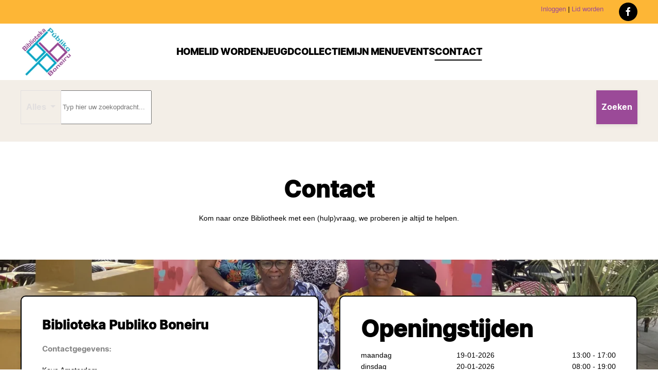

--- FILE ---
content_type: text/html; charset=utf-8
request_url: https://bibliotheekbonaire.com/contact
body_size: 7740
content:
<!DOCTYPE html>
<html lang="nl-nl" dir="ltr">
    <head>
        <meta charset="utf-8">
	<meta name="author" content="Gonnie Nikamp">
	<meta name="viewport" content="width=device-width, initial-scale=1">
	<meta name="description" content="Biblioteka Publiko Boneiru, Bibliotheek Bonaire: Kaya Gramel 1, Bonaire. Een leven lang leren: natuurlijk ook op Bonaire. ">
	<title>Contact</title>

                <link rel="icon" href="/images/logo/favicon-bonaire.png" sizes="any">
                        <link rel="icon" href="/images/favicon.svg" type="image/svg+xml">
                        <link rel="apple-touch-icon" href="/images/logo/touch-icon.png">
                <link href="/media/mod_openinghours/css/style.css?e5b52e" rel="stylesheet">
	<link href="/media/vendor/joomla-custom-elements/css/joomla-alert.min.css?0.4.1" rel="stylesheet">
	<link href="/media/system/css/joomla-fontawesome.min.css?5.0.3" rel="preload" as="style" onload="this.onload=null;this.rel='stylesheet'">
	<link href="/templates/yootheme_bonaire/css/theme.12.css?1767819307" rel="stylesheet">
	<link href="/templates/yootheme/css/theme.update.css?5.0.3" rel="stylesheet">
	<link href="/templates/yootheme_bonaire/css/custom.css?5.0.3" rel="stylesheet">
	<link href="/media/plg_system_jcepro/site/css/content.min.css?86aa0286b6232c4a5b58f892ce080277" rel="stylesheet">
	<link href="/media/com_oclcwise/site/css/search.css" rel="stylesheet">

        <script src="/media/vendor/jquery/js/jquery.min.js?3.7.1"></script>
	<script src="/media/legacy/js/jquery-noconflict.min.js?504da4"></script>
	<script type="application/json" class="joomla-script-options new">{"joomla.jtext":{"MOD_OCLCWISE_SEARCH_JSCOPE_TITEL":"titel","MOD_OCLCWISE_SEARCH_JSCOPE_AUTEUR":"auteur","MOD_OCLCWISE_SEARCH_JSCOPE_ONDERWERP":"onderwerp","MOD_OCLCWISE_SEARCH_JSCOPE_REEKS_SERIE":"serie","MOD_OCLCWISE_SEARCH_JSCOPE_BEZETTING":"bezetting","ERROR":"Fout","MESSAGE":"Bericht","NOTICE":"Attentie","WARNING":"Waarschuwing","JCLOSE":"Sluiten","JOK":"Ok","JOPEN":"Open"},"bootstrap.dropdown":{".dropdown-toggle":{"flip":true,"boundary":"scrollParent","reference":"toggle","display":"dynamic","popperConfig":true}},"system.paths":{"root":"","rootFull":"https:\/\/bibliotheekbonaire.com\/","base":"","baseFull":"https:\/\/bibliotheekbonaire.com\/"},"csrf.token":"6381c7674609dba59513f5ed0b89064c"}</script>
	<script src="/media/system/js/core.min.js?a3d8f8"></script>
	<script src="/media/vendor/webcomponentsjs/js/webcomponents-bundle.min.js?2.8.0" nomodule defer></script>
	<script src="/media/system/js/joomla-hidden-mail.min.js?80d9c7" type="module"></script>
	<script src="/media/vendor/bootstrap/js/dropdown.min.js?5.3.8" type="module"></script>
	<script src="/media/system/js/messages.min.js?9a4811" type="module"></script>
	<script src="/templates/yootheme/vendor/assets/uikit/dist/js/uikit.min.js?5.0.3"></script>
	<script src="/templates/yootheme/vendor/assets/uikit/dist/js/uikit-icons.min.js?5.0.3"></script>
	<script src="/templates/yootheme/assets/site/js/theme.js?5.0.3"></script>
	<script src="/templates/yootheme/assets/site/js/map.js?5.0.3" type="module"></script>
	<script src="/media/com_oclcwise/site/js/sha256.js"></script>
	<script src="/media/com_oclcwise/site/js/search.js"></script>
	<script src="/media/com_oclcwise/site/js/login.js"></script>
	<script type="application/ld+json">{"@context":"https://schema.org","@graph":[{"@type":"Organization","@id":"https://bibliotheekbonaire.com/#/schema/Organization/base","name":"Bibliotheek van Bonaire","url":"https://bibliotheekbonaire.com/"},{"@type":"WebSite","@id":"https://bibliotheekbonaire.com/#/schema/WebSite/base","url":"https://bibliotheekbonaire.com/","name":"Bibliotheek van Bonaire","publisher":{"@id":"https://bibliotheekbonaire.com/#/schema/Organization/base"}},{"@type":"WebPage","@id":"https://bibliotheekbonaire.com/#/schema/WebPage/base","url":"https://bibliotheekbonaire.com/contact","name":"Contact","description":"Biblioteka Publiko Boneiru, Bibliotheek Bonaire: Kaya Gramel 1, Bonaire. Een leven lang leren: natuurlijk ook op Bonaire. ","isPartOf":{"@id":"https://bibliotheekbonaire.com/#/schema/WebSite/base"},"about":{"@id":"https://bibliotheekbonaire.com/#/schema/Organization/base"},"inLanguage":"nl-NL"},{"@type":"Article","@id":"https://bibliotheekbonaire.com/#/schema/com_content/article/5","name":"Contact","headline":"Contact","inLanguage":"nl-NL","isPartOf":{"@id":"https://bibliotheekbonaire.com/#/schema/WebPage/base"}}]}</script>
	<script>window.yootheme ||= {}; yootheme.theme = {"i18n":{"close":{"label":"Sluiten"},"totop":{"label":"Terug naar boven"},"marker":{"label":"Open"},"navbarToggleIcon":{"label":"Open Menu"},"paginationPrevious":{"label":"Vorige pagina"},"paginationNext":{"label":"Volgende pagina"},"searchIcon":{"toggle":"Open Zoeken","submit":"Submit Search"},"slider":{"next":"Volgende slide","previous":"Vorige slide","slideX":"Slide %s","slideLabel":"%s of %s"},"slideshow":{"next":"Volgende slide","previous":"Vorige slide","slideX":"Slide %s","slideLabel":"%s of %s"},"lightboxPanel":{"next":"Volgende slide","previous":"Vorige slide","slideLabel":"%s of %s","close":"Sluiten"}}};</script>

    </head>
    <body class="">

        <div class="uk-hidden-visually uk-notification uk-notification-top-left uk-width-auto">
            <div class="uk-notification-message">
                <a href="#tm-main" class="uk-link-reset">Terug naar hoofdinhoud</a>
            </div>
        </div>

        
        
        <div class="tm-page">

                        


<header class="tm-header-mobile uk-hidden@m tm-header-overlay" uk-header uk-inverse="target: .uk-navbar-container; sel-active: .uk-navbar-transparent">


    
        <div class="uk-navbar-container uk-navbar-transparent">

            <div class="uk-container uk-container-expand">
                <nav class="uk-navbar" uk-navbar="{&quot;align&quot;:&quot;left&quot;,&quot;container&quot;:&quot;.tm-header-mobile&quot;,&quot;boundary&quot;:&quot;.tm-header-mobile .uk-navbar-container&quot;}">

                                        <div class="uk-navbar-left ">

                                                    <a href="https://bibliotheekbonaire.com/" aria-label="TPL_YOOTHEME_BACK_TO_HOME" class="uk-logo uk-navbar-item">
    <picture><source type="image/webp" srcset="/media/yootheme/cache/f6/f6ffc7be.webp 125w" sizes="(min-width: 75px) 75px"><img src="/media/yootheme/cache/2d/2d7cb89e.png" width="75" height="75" alt="Bibliotheek Bonaire"></picture><picture><source type="image/webp" srcset="/media/yootheme/cache/66/66d36a4e.webp 150w" sizes="(min-width: 75px) 75px"><img class="uk-logo-inverse" src="/media/yootheme/cache/19/19c63d50.png" width="75" height="75" alt="Bibliotheek Bonaire"></picture></a>
                        
                        
                        
                    </div>
                    
                    
                                        <div class="uk-navbar-right">

                                                    
                        
                                                    <a uk-toggle href="#tm-dialog-mobile" class="uk-navbar-toggle">

        
        <div uk-navbar-toggle-icon></div>

        
    </a>
                        
                    </div>
                    
                </nav>
            </div>

        </div>

    



        <div id="tm-dialog-mobile" uk-offcanvas="container: true; overlay: true" mode="slide" flip>
        <div class="uk-offcanvas-bar uk-flex uk-flex-column">

                        <button class="uk-offcanvas-close uk-close-large" type="button" uk-close uk-toggle="cls: uk-close-large; mode: media; media: @s"></button>
            
                        <div class="uk-margin-auto-bottom">
                
<div class="uk-grid uk-child-width-1-1" uk-grid>    <div>
<div class="uk-panel" id="module-tm-4">

    
    <a href="https://bibliotheekbonaire.com/" aria-label="TPL_YOOTHEME_BACK_TO_HOME" class="uk-logo">
    <picture><source type="image/webp" srcset="/media/yootheme/cache/03/035052cb.webp 200w" sizes="(min-width: 100px) 100px"><img src="/media/yootheme/cache/8e/8e60d822.png" width="100" height="100" alt="Bibliotheek Bonaire"></picture></a>
</div>
</div>    <div>
<div class="uk-panel" id="module-menu-dialog-mobile">

    
    
<ul class="uk-nav uk-nav-default">
    
	<li class="item-101"><a href="/">Home</a></li>
	<li class="item-102"><a href="/lid-worden">Lid worden</a></li>
	<li class="item-104"><a href="/jeugd">Jeugd</a></li>
	<li class="item-114"><a href="/collectie">Collectie</a></li>
	<li class="item-143"><a href="/inloggen">Mijn menu</a></li>
	<li class="item-419"><a href="/events">Events</a></li>
	<li class="item-123 uk-active"><a href="/contact">Contact</a></li></ul>

</div>
</div>    <div>
<div class="uk-panel" id="module-tm-6">

    
    <ul class="uk-grid uk-flex-inline uk-flex-middle uk-flex-nowrap">                    <li><a href="https://www.facebook.com/bibliotekapublikoboneiru" class="uk-preserve-width uk-icon-link" rel="noreferrer"><span uk-icon="icon: facebook;"></span></a></li>
            </ul>
</div>
</div></div>
            </div>
            
            
        </div>
    </div>
    
    
    

</header>


<div class="tm-toolbar tm-toolbar-default uk-visible@m">
    <div class="uk-container uk-flex uk-flex-middle">

        
                <div class="uk-margin-auto-left">
            <div class="uk-grid-medium uk-child-width-auto uk-flex-middle" uk-grid="margin: uk-margin-small-top">
                <div>
<div class="uk-panel" id="module-128">

    
    <div class="oclcwise-login ">
	
		
					<a class="" href="/component/oclcwise/?task=openauth.initiatelogin&amp;Itemid=101" oclc-login>
				Inloggen			</a>
			
			
					<span class="separator">
				 | 			</span>
			
		
					<a class="" href="/wise-apps/opac/branch/6000/subscription/regular" >
				Lid worden			</a>
			
			
			
		
</div>
</div>
</div><div>
<div class="uk-panel" id="module-tm-5">

    
    <ul class="uk-grid uk-flex-inline uk-flex-middle uk-flex-nowrap uk-grid-small">                    <li><a href="https://www.facebook.com/bibliotekapublikoboneiru" class="uk-preserve-width uk-icon-button" rel="noreferrer"><span uk-icon="icon: facebook;"></span></a></li>
            </ul>
</div>
</div>
            </div>
        </div>
        
    </div>
</div>

<header class="tm-header uk-visible@m tm-header-overlay" uk-header uk-inverse="target: .uk-navbar-container, .tm-headerbar; sel-active: .uk-navbar-transparent, .tm-headerbar">



        <div uk-sticky media="@m" show-on-up animation="uk-animation-slide-top" cls-active="uk-navbar-sticky" sel-target=".uk-navbar-container" cls-inactive="uk-navbar-transparent" tm-section-start>
    
        <div class="uk-navbar-container">

            <div class="uk-container">
                <nav class="uk-navbar" uk-navbar="{&quot;align&quot;:&quot;left&quot;,&quot;container&quot;:&quot;.tm-header &gt; [uk-sticky]&quot;,&quot;boundary&quot;:&quot;.tm-header .uk-navbar-container&quot;}">

                                        <div class="uk-navbar-left ">

                                                    <a href="https://bibliotheekbonaire.com/" aria-label="TPL_YOOTHEME_BACK_TO_HOME" class="uk-logo uk-navbar-item">
    <picture><source type="image/webp" srcset="/media/yootheme/cache/f6/f6ffc7be.webp 125w" sizes="(min-width: 100px) 100px"><img src="/media/yootheme/cache/fa/fa9db048.png" width="100" height="100" alt="Bibliotheek Bonaire"></picture><picture><source type="image/webp" srcset="/media/yootheme/cache/df/df83da52.webp 200w" sizes="(min-width: 100px) 100px"><img class="uk-logo-inverse" src="/media/yootheme/cache/73/73afcd7d.png" width="100" height="99" alt="Bibliotheek Bonaire"></picture></a>
                        
                        
                        
                    </div>
                    
                                        <div class="uk-navbar-center">

                        
                                                    
<ul class="uk-navbar-nav">
    
	<li class="item-101"><a href="/">Home</a></li>
	<li class="item-102"><a href="/lid-worden">Lid worden</a></li>
	<li class="item-104"><a href="/jeugd">Jeugd</a></li>
	<li class="item-114"><a href="/collectie">Collectie</a></li>
	<li class="item-143"><a href="/inloggen">Mijn menu</a></li>
	<li class="item-419"><a href="/events">Events</a></li>
	<li class="item-123 uk-active"><a href="/contact">Contact</a></li></ul>

                        
                    </div>
                    
                    
                </nav>
            </div>

        </div>

        </div>
    






        <div id="tm-dialog" uk-offcanvas="container: true" mode="slide" flip>
        <div class="uk-offcanvas-bar uk-flex uk-flex-column">

            <button class="uk-offcanvas-close uk-close-large" type="button" uk-close uk-toggle="cls: uk-close-large; mode: media; media: @s"></button>

                        <div class="uk-margin-auto-bottom tm-height-expand">
                
<div class="uk-panel" id="module-tm-3">

    
    <a href="https://bibliotheekbonaire.com/" aria-label="TPL_YOOTHEME_BACK_TO_HOME" class="uk-logo">
    <picture><source type="image/webp" srcset="/media/yootheme/cache/03/035052cb.webp 200w" sizes="(min-width: 100px) 100px"><img src="/media/yootheme/cache/8e/8e60d822.png" width="100" height="100" alt="Bibliotheek Bonaire"></picture></a>
</div>

            </div>
            
            
        </div>
    </div>
    
    
    


</header>

            
            
<div class="tm-top uk-section-muted uk-inverse-light uk-section uk-section-xsmall" tm-header-transparent-noplaceholder>

    
        
        
        
                        <div class="uk-container">
            
                
<div class="uk-panel" id="module-130">

    
    <form action="/component/oclcwise/?task=search.search&amp;Itemid=101" method="post"  wise-search data-settings='{"server":"https:\/\/bonaire.hostedwise.nl","branch":"6000","apikeyid":"da084c5e-24f1-4b5c-bf10-dfb7ad7f0734","apikey":"6ff5acdc-f0cd-4181-8870-d00612780d43","application":"Joomla","opacsas":null}'>
	<div class="position-relative">
		<div class="input-group mb-3 oclc-search">
							<button type="button" class="btn btn-outline-secondary dropdown-toggle" 
					data-bs-toggle="dropdown" 
					aria-expanded="false"
									>
					<span class="d-none d-lg-inline-block" data-scope-display>
						Alles					</span>
					<span class="d-inline-block d-lg-none">
						<i class="fa fas fa-bars"></i>
					</span>
				</button>
				<ul class="dropdown-menu">
																	<li>
							<button type="button" data-scope="wise.all" data-tab="0" class="dropdown-item active">
								Alles						</button>
						</li>
																	<li>
							<button type="button" data-scope="wise.title" data-tab="0" class="dropdown-item ">
								Titel						</button>
						</li>
																	<li>
							<button type="button" data-scope="wise.author" data-tab="0" class="dropdown-item ">
								Auteur						</button>
						</li>
																	<li>
							<button type="button" data-scope="wise.subject" data-tab="0" class="dropdown-item ">
								Onderwerp						</button>
						</li>
																		<li>
								<hr class="dropdown-divider">
							</li>
												<li>
							<button type="button" data-scope="site.search" data-tab="0" class="dropdown-item ">
								Website						</button>
						</li>
									</ul>
						<div class="form-control p-0 border-0 position-relative">
				<input
					type="text"
					name="oclcsearch[string]"
					class="form-control search-box"
					autocomplete="off"
					placeholder="Typ hier uw zoekopdracht..."
					value=""
				/>
				<span role="button" tabindex="0" class="search-clean position-absolute" style="display: none;">
					<i class="fa fas fa-times"></i>
				</span>
			</div>
			<button class="btn btn-primary" type="submit" >
				<span class="d-none d-lg-block">
					Zoeken				</span>
				<span class="d-block d-lg-none">
					<i class="fa fas fa-search"></i>
				</span>
			</button>
		</div>
		<ngb-typeahead-window class="dropdown-menu suggestions-popup" style="position: absolute; width: 100%; inset: 0px auto auto 0px; margin: 0px; z-index: 999;">
		</ngb-typeahead-window>
	</div>
	<input type="hidden" name="oclcsearch[scope]" value="wise.all" data-scope-field />
	<input type="hidden" name="oclcsearch[modid]" value="130" />
</form>

</div>

                        </div>
            
        
    
</div>


            <main id="tm-main">

                
                <div id="system-message-container" aria-live="polite"></div>

                <!-- Builder #page -->
<div class="uk-section-default uk-section">
    
        
        
        
            
                                <div class="uk-container uk-container-small">                
                    
<div class="uk-grid-margin uk-grid tm-grid-expand uk-child-width-1-1">
    
        
<div class="uk-width-1-1">
    
        
            
            
            
                
                    
<h1 class="uk-h1 uk-text-center">
    
        
                    Contact        
        
    
</h1><div class="uk-panel uk-margin uk-text-center"><p>Kom naar onze Bibliotheek met een (hulp)vraag, we proberen je altijd te helpen.</p></div>
                
            
        
    
</div>
    
</div>
                                </div>                
            
        
    
</div>
<div class="uk-section-default uk-inverse-light" uk-scrollspy="target: [uk-scrollspy-class]; cls: uk-animation-slide-top; delay: 350;">
        <div class="uk-background-norepeat uk-background-cover uk-background-bottom-center uk-section" data-sources="[{&quot;type&quot;:&quot;image\/webp&quot;,&quot;srcset&quot;:&quot;\/component\/ajax\/?p=cache\/91\/91617db5.webp&amp;src=images\/foto-s\/bibliotheek-bonaire-5.jpg&amp;thumbnail=768,576,&amp;type=webp,85&amp;hash=86ac00e0 768w, \/component\/ajax\/?p=cache\/86\/867e3daf.webp&amp;src=images\/foto-s\/bibliotheek-bonaire-5.jpg&amp;thumbnail=1024,768,&amp;type=webp,85&amp;hash=085baaef 1024w, \/media\/yootheme\/cache\/9b\/9b0ab224.webp 1366w, \/media\/yootheme\/cache\/67\/674d5eec.webp 1600w, \/media\/yootheme\/cache\/40\/40f39b88.webp 1920w, \/media\/yootheme\/cache\/ea\/eac43876.webp 2048w&quot;,&quot;sizes&quot;:&quot;(max-aspect-ratio: 2048\/1536) 133vh&quot;}]" data-src="/images/foto-s/bibliotheek-bonaire-5.jpg" loading="eager" uk-img>    
        
        
        
            
                                <div class="uk-container">                
                    
<div class="uk-grid tm-grid-expand uk-margin-xlarge" uk-grid>
    
        
<div class="uk-grid-item-match uk-width-1-2@s">
        <div class="uk-card-default uk-card uk-card-body">    
        
            
            
            
                
                    
<div class="uk-panel uk-margin-remove-first-child uk-margin" uk-scrollspy-class>
    
        
            
                
            
            
                                                
                
                    

        
                <h3 class="el-title uk-margin-top uk-margin-remove-bottom">                        Biblioteka Publiko Boneiru                    </h3>        
                <div class="el-meta uk-text-meta uk-text-muted uk-margin-top">Contactgegevens:</div>        
    
        
        
                <div class="el-content uk-panel uk-margin-top"><p>Kaya Amsterdam <br />Bonaire</p>
<p>Email: <joomla-hidden-mail  is-link="1" is-email="1" first="aW5mbw==" last="YmlibGlvdGhlZWtib25haXJlLmNvbQ==" text="aW5mb0BiaWJsaW90aGVla2JvbmFpcmUuY29t" base=""  contenteditable="false" title="mailto:info@bibliotheekbonaire.com">Dit e-mailadres wordt beveiligd tegen spambots. JavaScript dient ingeschakeld te zijn om het te bekijken.</joomla-hidden-mail><br />Telefoonnummer: <a href="tel:+5997155344">+599 - 715 5344</a></p></div>        
        
        

                
                
            
        
    
</div>
                
            
        
        </div>    
</div>
<div class="uk-grid-item-match uk-width-1-2@s">
        <div class="uk-card-default uk-card uk-card-body">    
        
            
            
            
                
                    
<h1 uk-scrollspy-class>
    
        
                    Openingstijden        
        
    
</h1>
<div class="uk-panel" uk-scrollspy-class>
    
    
<div style="width:100%; margin: auto;">

	
	
    
			
<div class="openinghours">
	
        <div class="openinghours-eachday openinghours-Mo"
									        >
            <div class="openinghours-day" style="width:30%;text-align:left;">
				maandag            </div>
			                <div class="openinghours-date" style="width:30%;text-align:center;">
					19-01-2026                </div>
			            <div class="openinghours-time" style="width:30%;text-align:right;">
                <div class="openinghours-time1">13:00 - 17:00</div>
                <div class="openinghours-time2"></div>
            </div>
        </div>
		
        <div class="openinghours-eachday openinghours-Tu"
									        >
            <div class="openinghours-day" style="width:30%;text-align:left;">
				dinsdag            </div>
			                <div class="openinghours-date" style="width:30%;text-align:center;">
					20-01-2026                </div>
			            <div class="openinghours-time" style="width:30%;text-align:right;">
                <div class="openinghours-time1">08:00 - 19:00</div>
                <div class="openinghours-time2"></div>
            </div>
        </div>
		
        <div class="openinghours-eachday openinghours-We"
						style="font-weight:bold; font-style:normal; color:#3990bd;"			        >
            <div class="openinghours-day" style="width:30%;text-align:left;">
				woensdag            </div>
			                <div class="openinghours-date" style="width:30%;text-align:center;">
					21-01-2026                </div>
			            <div class="openinghours-time" style="width:30%;text-align:right;">
                <div class="openinghours-time1">08:00 - 17:00</div>
                <div class="openinghours-time2"></div>
            </div>
        </div>
		
        <div class="openinghours-eachday openinghours-Th"
									        >
            <div class="openinghours-day" style="width:30%;text-align:left;">
				donderdag            </div>
			                <div class="openinghours-date" style="width:30%;text-align:center;">
					22-01-2026                </div>
			            <div class="openinghours-time" style="width:30%;text-align:right;">
                <div class="openinghours-time1">08:00 - 19:00</div>
                <div class="openinghours-time2"></div>
            </div>
        </div>
		
        <div class="openinghours-eachday openinghours-Fr"
									        >
            <div class="openinghours-day" style="width:30%;text-align:left;">
				vrijdag            </div>
			                <div class="openinghours-date" style="width:30%;text-align:center;">
					23-01-2026                </div>
			            <div class="openinghours-time" style="width:30%;text-align:right;">
                <div class="openinghours-time1">08:00 - 16:30</div>
                <div class="openinghours-time2"></div>
            </div>
        </div>
		
        <div class="openinghours-eachday openinghours-Sa"
									        >
            <div class="openinghours-day" style="width:30%;text-align:left;">
				zaterdag            </div>
			                <div class="openinghours-date" style="width:30%;text-align:center;">
					24-01-2026                </div>
			            <div class="openinghours-time" style="width:30%;text-align:right;">
                <div class="openinghours-time1">10:00 - 14:00</div>
                <div class="openinghours-time2"></div>
            </div>
        </div>
		
        <div class="openinghours-eachday openinghours-Su"
									        >
            <div class="openinghours-day" style="width:30%;text-align:left;">
				zondag            </div>
			                <div class="openinghours-date" style="width:30%;text-align:center;">
					25-01-2026                </div>
			            <div class="openinghours-time" style="width:30%;text-align:right;">
                <div class="openinghours-time1">GESLOTEN</div>
                <div class="openinghours-time2"></div>
            </div>
        </div>
		</div>
	
	
	
    
	
	
			
<div itemscope itemtype="https://schema.org/LocalBusiness " class="openinghours-microdata">
    <span itemprop="name"></span>
    <span itemprop="description"></span>
    <span itemprop="hasMap"></span>

    <div itemprop="address" itemscope itemtype="https://schema.org/PostalAddress">
        <span itemprop="streetAddress"></span>
        <span itemprop="postalCode"></span>
        <span itemprop="addressLocality"></span>
        <span itemprop="addressRegion"></span>
        <span itemprop="addressCountry"></span>
    </div>

    <div itemprop="geo" itemscope itemtype="https://schema.org/GeoCoordinates">
        <span itemprop="latitude"></span>
        <span itemprop="longitude"></span>
    </div>

    <span itemprop="telephone"></span>
    <span itemprop="email"></span>
    <span itemprop="url"></span>
    <span itemprop="priceRange"></span>
    <span itemprop="image"></span>

    		            <meta itemprop="openingHours" content="Mo 13:00 - 17:00">
	    							            <meta itemprop="openingHours" content="Tu 08:00 - 19:00">
	    							            <meta itemprop="openingHours" content="We 08:00 - 17:00">
	    							            <meta itemprop="openingHours" content="Th 08:00 - 19:00">
	    							            <meta itemprop="openingHours" content="Fr 08:00 - 16:30">
	    							            <meta itemprop="openingHours" content="Sa 10:00 - 14:00">
	    												</div>
	</div>

</div>
                
            
        
        </div>    
</div>
    
</div>
                                </div>                
            
        
        </div>
    
</div>
<div class="uk-section-default uk-position-relative">
        <div class="uk-background-norepeat uk-background-center-right uk-section" style="background-size: 180px 180px;" data-sources="[{&quot;type&quot;:&quot;image\/webp&quot;,&quot;srcset&quot;:&quot;\/media\/yootheme\/cache\/00\/00868221.webp 180w&quot;,&quot;sizes&quot;:&quot;(min-width: 180px) 180px&quot;}]" data-src="/component/ajax/?p=cache/ad/ad822c93.png&amp;src=images/logo/touch-icon.png&amp;thumbnail=180,180,&amp;hash=e4b04613" uk-img>    
        
                <div class="uk-position-cover" style="background-color: rgba(255, 255, 255, 0.85);"></div>        
        
            
                                <div class="uk-container uk-position-relative">                
                    
<div class="uk-grid-margin uk-grid tm-grid-expand uk-child-width-1-1">
    
        
<div class="uk-width-1-1">
    
        
            
            
            
                
                    
<div class="uk-panel">
    
    
<div class="uk-grid-margin uk-grid tm-grid-expand uk-child-width-1-1">
    
        
<div class="uk-width-1-1">
    
        
            
            
            
                
                    
<h1 class="uk-h1 uk-margin-large uk-text-center">
    
        
                    Veel gestelde vragen        
        
    
</h1>
<div class="uk-margin">
    
        <div class="uk-child-width-expand uk-grid-large" uk-grid>            <div class="uk-width-1-3@s">

<ul class="el-nav uk-tab-left" uk-tab="connect: #js-0; itemNav: #js-1; media: @s  ;">        <li>
        <a href>Kan ik e-books en luisterboeken lenen</a>
    </li>
        <li>
        <a href>Ik ben een geleend boek kwijt. Wat moet ik doen</a>
    </li>
        <li>
        <a href>Hoe betaal ik mijn lidmaatschap</a>
    </li>
        <li>
        <a href>Hoe kan ik boeken verlengen</a>
    </li>
        <li>
        <a href>Is er een app om alle Bibliotheek zaken te regelen </a>
    </li>
        <li>
        <a href>Ik wil graag een boek lenen dat niet in de collectie is</a>
    </li>
    </ul>
</div>            <div>

                <div id="js-0" class="uk-switcher" uk-height-match="row: false">                                        <div class="el-item uk-margin-remove-first-child">


        

        
                <h3 class="el-title uk-h3 uk-text-danger uk-margin-top uk-margin-remove-bottom">                        Kan ik e-books en luisterboeken lenen                    </h3>        
        
    
        
                <div class="el-content uk-panel uk-margin-top"><p>Lees meer over het lenen van e-books en luisterboeken op de pagina <a href="/collectie/bieb-online" title="Ga naar de pagina Bieb Online">Bieb Online (klik hier) </a>.</p></div>        
        
        
    

</div>
                                        <div class="el-item uk-margin-remove-first-child">


        

        
                <h3 class="el-title uk-h3 uk-text-danger uk-margin-top uk-margin-remove-bottom">                        Ik ben een geleend boek kwijt. Wat moet ik doen                    </h3>        
        
    
        
                <div class="el-content uk-panel uk-margin-top"><p>Zoek nog eens goed. Ben je het echt kwijt? Kom dan naar de bibliotheek om het boek te vergoeden. Je krijgt een betalingsbewijs mee voor de verzekering.</p></div>        
        
        
    

</div>
                                        <div class="el-item uk-margin-remove-first-child">


        

        
                <h3 class="el-title uk-h3 uk-text-danger uk-margin-top uk-margin-remove-bottom">                        Hoe betaal ik mijn lidmaatschap                    </h3>        
        
    
        
                <div class="el-content uk-panel uk-margin-top"><p><span style="caret-color: #212121; color: #212121; font-family: Calibri, sans-serif; font-size: 14.666667px; font-style: normal; font-variant-caps: normal; font-weight: 400; letter-spacing: normal; orphans: auto; text-align: start; text-indent: 0px; text-transform: none; white-space: normal; widows: auto; word-spacing: 0px; -webkit-text-stroke-width: 0px; text-decoration: none; display: inline !important; float: none;">Je kunt je lidmaatschap contant betalen in de bibliotheek.</span> Ga naar de pagina <a href="/contact" title="Ga naar de contact pagina">Contact</a> voor de adres gegevens.</p></div>        
        
        
    

</div>
                                        <div class="el-item uk-margin-remove-first-child">


        

        
                <h3 class="el-title uk-h3 uk-text-danger uk-margin-top uk-margin-remove-bottom">                        Hoe kan ik boeken verlengen                    </h3>        
        
    
        
                <div class="el-content uk-panel uk-margin-top"><p>Boeken verlengen kan op verschillende manieren:</p>
<ul>
<li>Via deze website onder ‘mijn menu’</li>
<li>Via de app ‘Bibliotheek Wise’ </li>
<li>En in de bibliotheek, ga naar de <a href="/contact" title="Ga naar de contact pagina">pagina Contact</a> voor de adres gegevens</li>
</ul></div>        
        
        
    

</div>
                                        <div class="el-item uk-margin-remove-first-child">


        

        
                <h3 class="el-title uk-h3 uk-text-danger uk-margin-top uk-margin-remove-bottom">                        Is er een app om alle Bibliotheek zaken te regelen                     </h3>        
        
    
        
                <div class="el-content uk-panel uk-margin-top"><p><img src="/images/foto-s/wise-app.png" alt="wise app" style="margin-right: 5px; margin-bottom: 5px; float: left;" width="80" height="80" />Met de app 'de Bibliotheek Wise' heb je altijd en overal toegang tot je bibliotheek.<br />Met de gratis applicatie regel je bibliotheekzaken op je smartphone wanneer het jóu uitkomt. <br />Zoeken in de catalogus, reserveren en verlengen in één handige app.</p>
<p><a href="https://play.google.com/store/apps/details?id=com.bicat.wise.androidapp&amp;hl=nl&amp;gl=US&amp;pli=1" title="Download via Google Play">Download via Google Play</a></p>
<p><a href="https://apps.apple.com/nl/app/bibliotheek-wise/id814323040" title="Download via App Store">Download via App Store</a></p></div>        
        
        
    

</div>
                                        <div class="el-item uk-margin-remove-first-child">


        

        
                <h3 class="el-title uk-h3 uk-text-danger uk-margin-top uk-margin-remove-bottom">                        Ik wil graag een boek lenen dat niet in de collectie is                    </h3>        
        
    
        
                <div class="el-content uk-panel uk-margin-top"><p><a href="/contact" title="Ga naar contact en stuur ons een email">Stuur ons een email</a> om een aanschafverzoek indienen. <br />Laat je contact gegevens achter in deze email.</p></div>        
        
        
    

</div>
                                    </div>
            </div>
        </div>
    
</div>
                
            
        
    
</div>
    
</div>
</div>
                
            
        
    
</div>
    
</div>
                                </div>                
            
        
        </div>
    
</div>

                
            </main>

            

                        <footer>
                <!-- Builder #footer -->
<div class="uk-section-default uk-position-relative">
        <div class="uk-background-norepeat uk-background-center-center uk-section uk-padding-remove-top uk-section-xsmall-bottom" style="background-size: 1500px 800px;" data-sources="[{&quot;type&quot;:&quot;image\/webp&quot;,&quot;srcset&quot;:&quot;\/media\/yootheme\/cache\/de\/de1dccc1.webp 1500w&quot;,&quot;sizes&quot;:&quot;(min-width: 1500px) 1500px&quot;}]" data-src="/images/foto-s/oranje-liggend.png" uk-img>    
        
                <div class="uk-position-cover" style="background-color: #FAAE40;"></div>        
        
            
                                <div class="uk-container uk-position-relative">                
                    
<div class="uk-grid-margin uk-grid tm-grid-expand uk-child-width-1-1">
    
        
<div class="uk-width-1-1">
    
        
            
            
            
                
                    
                
            
        
    
</div>
    
</div>
                                </div>                
            
        
        </div>
    
</div>
<div class="uk-section-muted uk-section uk-section-small">
    
        
        
        
            
                                <div class="uk-container uk-container-small">                
                    
<div class="uk-grid-margin uk-grid tm-grid-expand" uk-grid>
    
        
<div class="uk-width-1-4@m">
    
        
            
            
            
                
                    
<div class="uk-margin uk-text-left@m uk-text-center">
        <a class="el-link" href="#" uk-scroll><picture><source type="image/webp" srcset="/media/yootheme/cache/d3/d37f3ecc.webp 150w, /media/yootheme/cache/0b/0b2e5d1f.webp 300w" sizes="(min-width: 150px) 150px"><img class="el-image" src="/media/yootheme/cache/e4/e49c952b.png" alt="Union Dental" loading="lazy" width="150" height="148"></picture></a>    
    
</div>
<div class="uk-h5 uk-text-left@m uk-text-center">
    
        
                    Volg ons op Facebook        
        
    
</div>
<div class="uk-margin-remove-vertical uk-text-left@m uk-text-center" uk-scrollspy="target: [uk-scrollspy-class];">    <ul class="uk-child-width-auto uk-grid-small uk-flex-inline uk-flex-middle" uk-grid>
            <li class="el-item">
<a class="el-link uk-icon-button" href="https://www.facebook.com/bibliotekapublikoboneiru"><span uk-icon="icon: facebook;"></span></a></li>
    
    </ul></div>
                
            
        
    
</div>
<div class="uk-width-1-2@m">
    
        
            
            
            
                
                    
<div class="uk-margin" data-map-consent="preferences.openstreetmap">
    
        <div class="uk-preserve-width uk-position-relative uk-position-z-index uk-dark" style="height: 300px;" uk-map>
            <script type="application/json">{"controls":true,"dragging":false,"max_zoom":18,"min_zoom":0,"poi":false,"type":"roadmap","zoom":"12","zooming":false,"lazyload":true,"markers":[{"lat":12.16901093193715,"lng":-68.28080951881395,"title":"Bibliotheek Bonaire"}],"center":{"lat":12.16901093193715,"lng":-68.28080951881395}}</script>                                            <template>
                    
<div class="el-item uk-text-default uk-font-default uk-margin-remove-first-child">
    
    

<h3 class="el-title uk-margin-top uk-margin-remove-bottom">        Bibliotheek Bonaire    </h3>

<div class="el-content uk-panel uk-margin-top"><p>Kaya Gramel 1<br />Bonaire</p>
<p><strong><a href="https://www.google.com/maps/dir//Kaya+Gramel,+Kralendijk,+Caribisch+Nederland/@12.1685114,-68.2715994,17z/data=!4m9!4m8!1m0!1m5!1m1!1s0x8e831bc51c701c05:0x69d5db37b1627e57!2m2!1d-68.2715994!2d12.1685114!3e0?entry=ttu" title="Bekijk hier je route">Route</a></strong></p></div>


</div>                </template>
                            
        </div>
        
        
    
</div>
                
            
        
    
</div>
<div class="uk-grid-item-match uk-flex-middle uk-width-1-4@m">
    
        
            
            
                        <div class="uk-panel uk-width-1-1">            
                
                    
<div class="uk-h5 uk-text-left@m uk-text-center">
    
        
                    Adres        
        
    
</div><div class="uk-panel uk-margin uk-text-left@m uk-text-center"><p>Kaya Amsterdam<br />Bonaire</p></div>
<div class="uk-h5 uk-text-left@m uk-text-center">
    
        
                    Contact        
        
    
</div><div class="uk-panel uk-margin uk-text-left@m uk-text-center"><p><joomla-hidden-mail  is-link="1" is-email="1" first="aW5mbw==" last="YmlibGlvdGhlZWtib25haXJlLmNvbQ==" text="aW5mb0BiaWJsaW90aGVla2JvbmFpcmUuY29t" base="" >Dit e-mailadres wordt beveiligd tegen spambots. JavaScript dient ingeschakeld te zijn om het te bekijken.</joomla-hidden-mail><br /> <a href="tel:+5997155344">+599 - 715 5344</a></p></div>
                
                        </div>            
        
    
</div>
    
</div>
                                </div>                
            
        
    
</div>            </footer>
            
        </div>

        
        <script src="/templates/yootheme/assets/site/js/map-leaflet.js" type="module" data-map></script>

    </body>
</html>


--- FILE ---
content_type: text/css
request_url: https://bibliotheekbonaire.com/media/mod_openinghours/css/style.css?e5b52e
body_size: 190
content:
/*
 *  package: Joomla Opening Hours module - PRO Version
 *  copyright: Copyright (c) 2025. Jeroen Moolenschot | Joomill
 *  license: GNU General Public License version 3 or later
 *  link: https://www.joomill-extensions.com
 */

.openinghours-notes, .openinghours-open, .openinghours-closed {
    margin-top: 10px;
    margin-bottom: 10px;
    border-radius: 4px;
}

.openinghours {
    margin: auto;
}

.openinghours-eachday {
    display: inline-block;
    width: 100%;
}

.openinghours-day {
    float: left;
    overflow: hidden;
}

.openinghours-date {
    float: left;
    overflow: hidden;
}

.openinghours-time {
    float: right;
    overflow: hidden;
}

.openinghours-microdata {
    display: none;
}


--- FILE ---
content_type: text/css
request_url: https://bibliotheekbonaire.com/templates/yootheme_bonaire/css/custom.css?5.0.3
body_size: 6616
content:
@import "fontawesome.css";
@import "all.min.css";

@font-face {
  font-family: 'wise icons';
  font-style: normal;
  font-weight: normal;
  font-display: auto;
  src: url("../webfonts/wise-icons.eot");
  src: url("../webfonts/wise-icons.eot?#iefix") format("embedded-opentype"), url("../webfonts/wise-icons.woff2") format("woff2"), url("../webfonts/wise-icons.woff") format("woff"), url("../webfonts/wise-icons.ttf") format("truetype"), url("../webfonts/wise-icons.svg#fontawesome") format("svg"); }

.tm-header-mobile.tm-header-overlay,
.tm-header-overlay{
    position: relative;
}

.tm-header-mobile .uk-navbar-container {
	border-bottom:5px solid #FF7320;
	background-color:#fff;
}

.zoekenmenu a.uk-button,
.mobielzoekenlogin a.uk-button {
	padding: 0 15px;
}

.uk-modal-dialog #search-tm-1:before {
	content:"Zoeken in de website:";
	font-size:30px;
	font-family:"TheMixC5-SemiBold";
	text-align:center;
	margin-bottom:40px;
	display:block;
}

.finder div#search-form {
    background: #fff;
    padding: 40px;
    margin: 0 0 20px 0;
    border: 2px solid #e3e3e3;
}
.finder input[name="q"] {
	margin-bottom:0 !important;
}
.uk-modal-dialog input.uk-search-input {
	border:2px solid #ccc;
	background:#f9f9f9;
	color:#333;
}
.uk-modal-dialog input.uk-search-input:focus {
	outline:2px solid #ccc !important;
	}
.mobielzoekenlogin a.uk-button {
	margin-right:5px;
}
.mobielzoekenlogin a.uk-button:last-child {
	margin-right:15px;
	}

#module-tm-1.uk-navbar-toggle {
	display:none;
}
.inloggen:before {
	content: "\f2f6";
	font-family:"Font Awesome 5 Pro";
	margin-right:10px;	
}

h3.wordlid {
    margin: 0;
}

.tm-headerbar-top .uk-container,
.uk-navbar-container .uk-container {
	max-width:100%;
}

#tm-top .uk-container-expand {
	padding:0;
}

#tm-top wise-search-searchbar input {
	background-color:#fff;
}	

#tm-top .input-group-btn.dropdown > button {
	box-shadow: none;
}
#tm-top .input-group-btn.dropdown > button.wise-search-searchbar__toggle {
    margin: 0 -5px 0;
}

#tm-top .icon-base-search:before {
	content: "\f002";
	font-family: 'Font Awesome 5 Pro';
    font-weight: 900;
}

#tm-top .wise-search-searchbar > div.input-group {
	display:flex;
}


#tm-top > .uk-container > .uk-grid {
	display:block;
}
@media (max-width:960px) {
	#tm-top .wise-search-searchbar .btn, 
	#tm-top .wise-search-searchbar .uk-button {
		padding:0 14px;
	}
	.mobileflex {
		display:flex;
	}
	#tm-main > .uk-container > .uk-grid.mobileflex > div.mobilefirst {
		order:1;
	}
	#tm-main > .uk-container > .uk-grid.mobileflex > div.mobilelast {
		order:2;
	}
}

@media (max-width:768px) {
	#tm-top .wise-search-searchbar > div.input-group input {
		max-width:70%;
	}
}

@media (max-width:600px) {
	#tm-top .wise-search-searchbar > div.input-group input {
		max-width:62%;
	}
	#wise-searchbar .hidden-xs.ng-binding {
		display:none;		
	}
}

@media (max-width:400px) {
	#tm-top .wise-search-searchbar > div.input-group input {
		max-width:60%;
	}
}

@media (max-width:360px) {
	#tm-top .wise-search-searchbar > div.input-group input {
		max-width:50%;
	}
	.uk-navbar-center:not(:only-child) {
	    left: 38%;
	}
}

#tm-top .uk-container > .uk-grid > div:first-child,
#tm-top .uk-container-expand > .uk-grid > div:first-child{
    max-width: 900px;
    margin:auto;
}

#tm-top .uk-container > .uk-grid > div:last-child .uk-panel .uk-breadcrumb,
#tm-top .uk-container-expand > .uk-grid > div:last-child .uk-panel .uk-breadcrumb {
    max-width: 1200px;
    padding:0 15px;
    margin:auto;
}

@media (min-width: 640px) {
	#tm-top .uk-container > .uk-grid > div:last-child .uk-panel .uk-breadcrumb,
	#tm-top .uk-container-expand > .uk-grid > div:last-child .uk-panel .uk-breadcrumb {
	    padding:0 40px;
	}	
}

#tm-top .uk-container > .uk-grid > div:last-child,
#tm-top .uk-container-expand > .uk-grid > div:last-child {
	margin-top:20px;
}

#tm-top .uk-container > .uk-grid > div:last-child .uk-panel,
#tm-top .uk-container-expand > .uk-grid > div:last-child .uk-panel {
    background-color:#fff;
    padding:20px 0;
    margin:0;
}

.openingstijden {
	margin-top:40px;
}

span.themix {
	font-family:"TheMixC5-SemiBold";
}

span.wit {
	color:#fff;
}

@media (min-width:1150px) and (max-width:1250px) {
	.uk-h2 {
	    font-size: 30px;
	}
}

.headermargin {
	max-width:1200px;
	margin:auto;
}

.tm-headerbar-top .uk-subnav>*>:first-child {
	color:#fff;
}
div#search-tm-1-modal {
    margin-top: 30px;
}

button.uk-modal-close-full {
	background:#ff7320;
}

.uk-modal-close-full svg {
	width:50px;
	height:50px;
	color:#fff;
}

.openingstijden > div > div:last-child {
    display: none;
}

@media (max-width:768px) {
	#tm-main > .uk-container > .uk-grid > div {
		order:2;
	}
	#tm-main > .uk-container > .uk-grid > aside {
		order:1;
	}
}

.uk-offcanvas-bar {
    padding: 80px 20px 20px 20px;h;
}

/*******************************************************/
/* RSEVENTSPRO OVERRULINGEN                            */
/*******************************************************/

.rs_event_details {
    display: block;
    flex-wrap: wrap;
}

.rs_events_container a {
    font-size:22px;
    font-family: TheMixC5-SemiBold;
    
}

.rsepro-small-description-block {
	font-size:0.8em;
}

#tm-main .rs_event_detail {
	border:0;
	box-shadow: none;
	border-radius:0;
	margin:0;
	padding:0 !important;
	background:transparent !important;
}

#tm-main .rs_event_image,
#tm-main .thumbnail,
#tm-main .thumbnail > img {
	border-radius:0;
	padding:0;
	margin:0;
	float:none;
	border:0;
}

#tm-main .rs_event_detail .rs_options,
#tm-main .rs_event_detail .rs_event_image,
#tm-main .rs_event_detail .rs_event_details {
	width:100%;
}

.rs_datum .date-day.month-sized,
.rs_datum .date-month.month-sized {
    font-size:22px;
    font-family: TheMixC5-SemiBold;	
    display:block;
    text-align:center;
}

.rs_datum .date-day.month-sized {
	font-size:40px;
	line-height:50px;
	font-weight:bold;
}


@media (min-width:640px) {
	#tm-main .rs_event_image {
	    height: 140px;
	    overflow: hidden;
	    float:right;
	}	
}

@media (min-width:768px) {
	#tm-main .rs_event_image {
	    height: 160px;
	    overflow: hidden;
	}	
}

@media (min-width:960px) {
	#tm-main .rs_event_image {
	    height: 100px;
	    overflow: hidden; 
	}	
	#tm-main .rs_event_detail .rs_options {
		width:100%;
		order:4;
	}
	
	#tm-main .rs_event_detail .rs_event_image {
		width:30%;
		order:3;
	}
	
	#tm-main .rs_event_detail .rs_event_details {
		width:50%;
		margin-right:10%;
		order:2;
	}

	#tm-main .rs_event_detail .rs_datum {
		width:10%;
		order:1;
	}	
}

@media (min-width:1024px) {
	#tm-main .rs_event_image {
	    height: 110px;
	    overflow: hidden;
	}	
}

@media (min-width:1280px) {
	#tm-main .rs_event_image {
	    height: 200px;
	    overflow: hidden;
	}	
}




#tm-main .rs_event_detail {
	padding:25px;
	display:flex;
	flex-wrap: wrap;
	border-top:1px solid #f1f1f1;
}

#rs_events_container .uk-margin {
	margin-top:0 !important;
}

.rsepro-date-block {
    font-size: 12px;
}

.rsepro-date-block b {
	font-weight:600;
}

.rsepro-title-block {
    font-size: 18px;
    padding:10px 0;
}

.rsepro-small-description-block {
}
.rsepro-event-taxonomies-block {
	font-size:14px;
	margin-top:20px;
}

.rsepro-small-description-block,
.rsepro-title-block {
    height: 60px;
}

.rsepro-event-taxonomies-block > span {
	display:block;
}

#tm-main .thumbnail {
	
}

#agendablok {
	overflow:unset;
}

#agendablok > .uk-grid {
	margin-left:0px;
}

#agendablok > .uk-grid > .schaduwbox,
#tm-main .uk-child-width-1-3\@m article {
	padding-left:0px;
	margin-top:0;
}


.agendabeeld {
	position:relative;
}
.bijschrift {
	background-color: rgba(255,255,255, 0.9);
    padding: 30px;
}
.bijschrift small {
	font-weight:300;
	font-size:110%;
}
.schaduwbox,
#tm-main .uk-child-width-1-3\@m article {
	box-shadow: 2px 15px 50px rgba(41,44,61,.1);
}


/*
.agenda #tm-main .uk-container {
    max-width: 1000px;
}
*/


.btn {
	padding:5px 10px;
}

.rsform-block-rseprotickets,
.rsform-block-rsepropayment {
	display:none;
}

.rs_event_full,
.rs_event_full + div {
	background:red;
	color:#fff;
	text-decoration:none;
}

.rs_event_full:hover,
.rs_event_full + div:hover {
	background:#f17474;
	color:#fff;
}

div.rs_event_full {
	padding:10px;
	margin-bottom:40px;
}

h1.rs_event_full_title {
	color:#fff;
}

h1.rs_event_full_title:after {
    content: " = reeds geboekt";
    color: yellow;
}

.gast {
	font-size:10px;
	color:red;
}

.rsepro-title-block {
	font-weight:400;
}

.tm-headerbar-top .uk-container.uk-flex.uk-flex-middle {
    margin-left: 0;
    padding-left: 0;
}

#tm-sidebar .uk-nav {
    position: fixed;
}


.tm-header .finder .search-query {
	border: 3px solid #ccc;
	border-right:0;
	height:50px;
	width:200px !important;
}

#tm-main .uk-child-width-1-3\@m > div {
	padding-left:15px;
}

#tm-main .rs_events_container.uk-child-width-1-3\@m {
	margin-left:-15px !important;
}

#tm-main .uk-child-width-1-3\@m > div article h2,
#tm-main .uk-child-width-1-3\@m > div article p {
	padding:0 20px;
} 

#tm-main .uk-child-width-1-3\@m > div article h2 {
	font-size:18px;
}

#tm-main .uk-child-width-1-3\@m > div article p {
	padding:10px 20px 20px 20px;
}

#tm-main .uk-child-width-1-3\@m > div {
	margin-top:15px;
}

.uk-text-large.datumvlak {
    background: #fff;
    width: 80px;
    height: 70px;
    padding-top:10px;
    color: #ff731f;
    text-align: center;
    font-weight:600;
    line-height:30px;
}


.uk-text-large.datumvlak.multiday p.rs_events_date.period {
	color:#ff731f;
}

.uk-text-large.datumvlak .date-day {
	font-size:40px;
}

.uk-text-large.datumvlak .date-month {
	font-size:20px;
}

span.struct {
    display: block;
}

.schaduwbox .rs_events_date {
	text-align:center;
}

.schaduwbox .rs_events_date .date-day {
	font-size:30px;
}

.uk-text-large.datumvlak.multiday .date-day {
	font-size:20px;
}
.schaduwbox .rs_events_date.multiday .date-day {
	font-size:14px;	
}
.uk-text-large.datumvlak.multiday .date-month {
	font-size:20px;
}

.uk-text-large.datumvlak.multiday span.struct {
    line-height: 0.2;
}

#tm-main .uk-container > .uk-grid > .uk-width-expand\@m > .uk-panel.uk-margin-medium-bottom h1 {
	margin-left:-20px;
}

p.rs_events_date.period {
    color: #fff;
}

.schaduwbox p.rs_events_date {
    background: #ff7221;
    color: #fff;
    padding: 15px 10px 10px 10px;
    width: 50px;
    height: 45px;
    display: block;
    float: none;
    clear: both;
    font-weight:600;
    text-align:center;
    margin-top: -60px;
	position: relative;
    z-index: 1000000;
}

.schaduwbox p.rs_events_date.multiday {
    padding: 10px;
    height: 50px;
}

.schaduwbox p.rs_events_date {
	font-size:0.75em;
}

.schaduwbox p.rs_events_date.multiday {
	font-size:0.7em;
	line-height:1.4em;
	}

.schaduwbox p.rs_events_date .date-month {
	font-size:14px;
	text-transform: uppercase;
}

.schaduwbox p.rs_events_date.multiday .date-month {
	font-size:12px;	
}

.schaduwbox .rs_event_details > div {
    width: 100%;
}

.card-activiteit {
	box-shadow: 2px 2px 4px 0 rgba(0,0,0,.4);
}

.card-activiteit .struct {
	display:inline;
}

.card-activiteit .rsep_tickets {
	margin-top:30px;
}

.card-activiteit h3.uk-h3 {
	font-weight:600;
}
.card-activiteit.uk-card-primary.uk-card-body, 
.card-activiteit.uk-card-primary>:not([class*=uk-card-media]), 
.card-activiteit.uk-card-secondary.uk-card-body, 
.card-activiteit.uk-card-secondary>:not([class*=uk-card-media]), 
.card-activiteit.uk-light, 
.card-activiteit.uk-offcanvas-bar, 
.card-activiteit.uk-overlay-primary, 
.card-activiteit.uk-section-primary:not(.uk-preserve-color), 
.card-activiteit.uk-section-secondary:not(.uk-preserve-color), 
.card-activiteit.uk-tile-primary:not(.uk-preserve-color), 
.card-activiteit.uk-tile-secondary:not(.uk-preserve-color) {
	color:#fff;
}

.rs_repeats {
    height: 80px;
}

.a2a_default_style a.slaopinagenda {
	color:#fff;
	background-color:#ff7320;
	border-radius:4px;
	line-height:32px;
	height:32px;
	width:28px;
	text-align: center;
}

.openinghours-eachday {
    margin: 0;
    padding: 0;
    margin-top: -5px;
}

.tm-page-container .tm-page {
    box-shadow: 0 0 10px #ccc;
}

.wise-bootstrap .ellipsis {
	white-space: normal;
}

.buttonbottom .el-content {
    padding-bottom: 20px;
}

.buttonbottom .uk-button {
    position: absolute;
    bottom: 30px;
    margin-top: 30px;
}

.buttonticketwise {
	text-decoration:underline;
	font-weight:bold;
}

.uk-breadcrumb>:nth-child(n+2):not(.uk-first-column)::before {
	content: "/";
}

.introzoeken {
	display:block;
	margin-bottom:10px;
	font-style:italic;
}

.terug {
	margin-bottom:10px !important;
}

.lp-right {
	float:none;
}

.lp-button-wrapper button {
	background-color:#ff7320;
}

.lp-register-intro a, 
.lp-button-wrapper ul.lp-link-wrapper li a {
	float:left;
	font-size:0.9em;
	color:#ff7320;
}

.formError {
    font-weight: bold;
	font-size:0.9em;
	color:#ff7320;
	}
	
input[type="checkbox"],
input[type="radio"] {
	margin-right:5px;
	margin-left:10px;
}

.rsform-button-prev {
    margin-right: 20px;
}

#userForm .uk-margin {
	clear:both;
}

span.highlight {
    background-color: #f9e3d6;
}

@media (min-width:960px) and (max-width: 1280px) {
	.uk-width-2-3\@m {
	    width: calc(100% * 55 / 100.001);
	}
	.uk-width-1-3\@m {
	    width: calc(100% * 45 / 100.001);
	}
}

.verleng_vink {
    color: #ff7320 !important;
}


.nieuwsenblog .uk-card-default {
    box-shadow: 2px 15px 50px rgba(41,44,61,.1);
    }
    
.nieuwsenblog .uk-card-default h2 a,
.nieuwsenblog .uk-card-default h3 a,
.nieuwsenblog .uk-card-default h4 a {

	color:#000;
	font-size:18px;
	line-height:1
	}
	
.uk-rsevents-search.uk-search-icon {
    position: absolute;
	z-index:1;
    display: inline-flex;
    justify-content: center;
    align-items: center;
    color: #a1a1a1;
    margin:12px;
}

input[name="rs_filterlist[search]"] {
	padding-left:40px;
}

@media (max-width:640px) {
	#tm-top .wise-search-searchbar > div.input-group {
		display: block;
	}
	#tm-top .wise-search-searchbar > div.input-group input {
	    max-width: 80%;
	    margin-right: 30px;
	    border-right: 3px solid #e3e3e3;
	}

	#tm-top .input-group-btn.dropdown > button.wise-search-searchbar__toggle {
	    font-size: 19px;
	}
	.dropdown, .dropup {
	    position: relative;
	    margin-left: 30px;
	    width: 100%;
	    right: 0;
	    left: auto;
	}
	#tm-top .wise-search-searchbar div.input-group-btn button:first-child {
	    border-left: 3px solid #d7611b;
	   }
}


@media (max-width:768px) {
	.openinghours-day,
	.openinghours-time {
		width:40% !important;
	}
}

.tm-headerbar-top .uk-logo {
	margin-left:20px;
}

/* TIJDELIJK */

.rsepro-event-categories-block,
.rsepro-event-tags-block {
	display:none !important;
}

.popover {
	z-index:2020;
}

/*******************************************************/
/* WISE OVERRULINGEN                            */
/*******************************************************/
.wise-bootstrap h1, .wise-bootstrap h2, .wise-bootstrap h3, .wise-bootstrap h4, .wise-bootstrap h5, .wise-bootstrap h6, .wise-bootstrap .h1, .wise-bootstrap .h2, .wise-bootstrap .h3, .wise-bootstrap .h4, .wise-bootstrap .h5, .wise-bootstrap .h6,.wise-bootstrap .btn-lg, .wise-bootstrap .btn-group-lg>.btn {
	font-family:'Konkhmer Sleokchher',sans-serif;
	letter-spacing:0;
}

.wise-bootstrap h1, .wise-bootstrap h2, .wise-bootstrap .h1, .wise-bootstrap .h2,.wise-bootstrap .btn-link, .wise-bootstrap a {
	color: #9b4a98;	
}

.wise-bootstrap .btn-primary,
.wise-bootstrap .panel-primary>.panel-heading,
.wise-bootstrap .list-group-item.active, .wise-bootstrap .list-group-item.active:hover, .wise-bootstrap .list-group-item.active:focus{
    color: #fff;
    background-color: #9b4a98;
    border-color: #9b4a98;
}

.wise-bootstrap .panel-primary {
    border-color: #9b4a98;	
}

.nav-pills>li.active>a, .nav-pills>li.active>a:hover, .nav-pills>li.active>a:focus, .nav-pills>li.active>a:active {
    background-color: #9b4a98 !important;
}

.wise-bootstrap .btn-primary:hover {
	background-color: #02a9cb;
	border-color:#02a9cb;
}

.wise-bootstrap a:hover, .wise-bootstrap a:focus,
.wise-bootstrap .btn-link:hover,
.wise-bootstrap .wise-ui-title-list-item__main-column a:hover, .wise-bootstrap .wise-ui-title-list-item__main-column h3:hover {
	color:#02a9cb;	
}

.wise-bootstrap .btn-lg, .wise-bootstrap .btn-group-lg>.btn,
.nav-pills>li.active>a, .nav-pills>li.active>a:hover, .nav-pills>li.active>a:focus {
	border-radius:0;
}

.wiseswiper-button-next:after, .wiseswiper-button-prev:after {
	font-family:"Font Awesome 5 Pro";
}

.boekenslider a.book-cover {
    perspective: 1000px;
    left: -20px;
    background-size: 0;
	display:block !important;
}

.boekenslider a.book-cover img {
	content: '';
    position: relative;
    -webkit-transform: rotateY(25deg);
    transform: rotateY(25deg);
    z-index: -1;
    background-image: linear-gradient(90deg,#dadada,#bababa);
    background-size: 20%;
    padding: 5px 0;
}

.uk-container > .wise.wise-bootstrap h1:first-child {
	display:none;
}

.wise-bootstrap .nav-pills > li.active > a, .wise-bootstrap .nav-pills > li.active > a:hover, .wise-bootstrap .nav-pills > li.active > a:focus {
    color: #fff;
}

/* The icons so that both the template icons and Wise icons work */

[class^="icon-"]::before, [class*=" icon-"]::before {
  font-family: "Font Awesome 5 Free", "Font Awesome 5 Pro", "FontAwesome", "wise-icons";
}

.wiseswiper-button-next, .wiseswiper-button-prev {
  --wiseswiper-navigation-color: #236192;
  --wiseswiper-theme-color: #236192;
}

.wiseswiper-pagination-bullet-active {
  --wiseswiper-theme-color: #236192;
}

.nav-link {
  color: #236192;
}

.nav-link:hover, .nav-link:focus {
  color: #424753;
}

.wiseswiper-button-next, .wiseswiper-button-prev {
  top: 40% !important;
}

/* end of carousel styling */

.wise-bootstrap .nav-tabs>li>a, 
.wise-bootstrap .uk-tab>*>a {
	text-transform:none;
	letter-spacing:0;
	font-size:16px;
}

#wise-searchbar  div.input-group {
	display:flex;
}

@media (max-width:768px) {
	#wise-searchbar  div.input-group {
		display:block;
	}
	#wise-searchbar div.input-group input[type="text"] {
		width:100%;
		margin-bottom:10px;
	}
	.uk-box-shadow-bottom::before {
	 	display:none;
	}

	.leesmeer .uk-card-body::after {
		content: "Lees meer";
	    text-align: center;
	    display: inline-block;
	    background-color: #40a4ca;
	    color: #fff;
	    padding: 10px 30px;
	    border-radius: 50px;
	    margin-top: 20px;
	    border: 0;
	    text-transform: uppercase;
	    font-size: 11px;
	    font-weight: 700;
	    letter-spacing: 2px;
	}
		[data-uk-cover], [uk-cover] {
	    max-width: none;
	    position: static;
	    left: 0;
	    top: 0;
	    --uk-position-translate-x: 0;
	    --uk-position-translate-y: 0;
	    transform: none;
	    width: 100% !important;
	    height: auto !important;
	}
}

#search .finder.modulezoeken input.search-query,
#wise-searchbar input[type="text"],
.js-finder-search-query {
	margin-right:20px;
	height:48px;
	width:60%;
}

#search .finder.modulezoeken input.search-query {
	width:60% !important;
	margin-bottom:0 !important;
}

#search .finder.modulezoeken button.btn {
	padding: 2px 15px;
    text-align: center;
}

#search .finder.modulezoeken .icon-search:before {
	content:"\e81a";
}

#search .finder.modulezoeken [class*=" icon-"], #search .finder.modulezoeken [class^=icon-] {
	margin-right:10px;
}

#wise-searchbar .searchbar.extended input[type="text"] {
	width:100%;
}

#wise-searchbar input.form-control, 
#wise-searchbar .btn {
    height: 44px;
    font-size: 20px;
    line-height: 38px;
    padding: 0 25px 5px 25px;
    border-radius:0;
   }
   
wise-search-searchbar .dropdown-menu > li > a {
	font-size:18px !important;
	text-transform:none;
	letter-spacing:0;
}

.wise-bootstrap .padded {
    padding: 0;
}

.wise-bootstrap .padded .padded {
    padding: 10px;
}

.tm-toolbar-default .uk-subnav>*>:first-child, .uk-card-primary.uk-card-body .uk-subnav>*>:first-child, .uk-card-primary>:not([class*=uk-card-media]) .uk-subnav>*>:first-child, .uk-card-secondary.uk-card-body .uk-subnav>*>:first-child, .uk-card-secondary>:not([class*=uk-card-media]) .uk-subnav>*>:first-child, .uk-light .uk-subnav>*>:first-child, .uk-overlay-primary .uk-subnav>*>:first-child, .uk-section-primary:not(.uk-preserve-color) .uk-subnav>*>:first-child, .uk-section-secondary:not(.uk-preserve-color) .uk-subnav>*>:first-child, .uk-tile-primary:not(.uk-preserve-color) .uk-subnav>*>:first-child, .uk-tile-secondary:not(.uk-preserve-color) .uk-subnav>*>:first-child {
	color:#fff;
}

.awesomplete {
	width:80%;
}

.wise-bootstrap {
	font-family: 'Open Sans', sans-serif;
}

.open > .dropdown-menu {
	display:block !important;	
	border:0;
	box-shadow:0 0 10px rgba(0,0,0,0.1);
	border-radius:0;
}

.open > .dropdown-menu a {
	color:#000;
	font-size:20px;
	}

input#wise-search-searchbar:focus {
	background-color:#fbfbfb;
	outline:3px solid #ccc;
}

.tm-top .uk-container-expand {
	padding:0;
}

.tm-top wise-search-searchbar input {
	background-color:#fff;
}	

.tm-top .input-group-btn.dropdown > button {
	box-shadow: none;
}
.tm-top .input-group-btn.dropdown > button.wise-search-searchbar__toggle {
    margin: 0 -5px 0;
}

.tm-top .icon-base-search:before {
	content: "\f002";
	font-family: 'Font Awesome 5 Pro';
    font-weight: 900;
}

.tm-top .wise-search-searchbar > div.input-group {
	display:flex;
}

.tm-top .wise-search-searchbar > div.input-group input {
	max-width:70%;
	margin-left:30px;
}

.tm-top .wise-search-searchbar div.input-group-btn button {
	border-left:0;	
	line-height:38px;
	padding:0 18px;
}

.tm-top .wise-search-searchbar div.input-group-btn button:first-child {
	border-right:0;	
	border-left:0;
}

.tm-top .wise-search-searchbar .input-group-btn {
	margin-left:-20px !important;
}

@media (min-width: 768px) {
	.uk-panel.uk-panel.modulezoeken {
 	   display: flex;
	}
	.uk-panel.modulezoeken #fastmenu,
	#fastmenu {
		width: 20%;
	}
	.uk-panel.modulezoeken .awesomplete > input,
	#search {
		width: 100%;
	}
	#module-572 {
		width: 400px;
		text-align:right;
	}
}

.modal.wise-bootstrap {
    background-color: rgba(0,0,0,0.7);
}

.dropdown-menu {
	padding:30px;
}

.dropdown-menu li a:hover {
	color:#000;
}


.tm-toolbar.tm-toolbar-default.uk-visible\@m {
    display: block !important;
}

@media (max-width:960px) {
	.tm-top .wise-search-searchbar .input-group-btn {
	    position: relative;
	    margin-left: 0 !important;
	    width: 100%;
	    right: 0;
	    left: auto;
	}
	.tm-top .wise-search-searchbar > div.input-group input {
		max-width:100%;
		margin-left:0px;
	}		
	.tm-top .wise-search-searchbar div.input-group-btn button:first-child {
	}	
}

span.icon-eye.icon-fw::before {
    font-family: 'Font Awesome 5 Pro';
	color:#505353;
}

button.btn.btn-secondary.input-password-toggle {
    background: none;
    box-shadow: 0 0 0;
}

/* WISE Popover */
.popover.fade:not(.show) {
    opacity: 1;
}

.popover .popover-inner {
    margin: 10px;
    font-size: 0.8em;
}

.popover .popover-inner h5 {
	font-size: 1.2em;	
}

.jeugdpagina .tm-toolbar.tm-toolbar-default.uk-visible\@m,
.jeugdpagina .tm-header,
.jeugdpagina footer,
.jeugdpagina .tm-top {
	display:none !important;
}

/* tijdelijk sticky menu */
.uk-sticky .uk-light .uk-navbar-nav>li>a,
.uk-sticky .uk-light .uk-navbar-nav>li.uk-active>a {
	color:#000;
}



/* STYLING FOR NEW OCLC WISE
	
General info
You may use ID #wise-integration or class .oclcwise-app to help separate template CSS from CSS on the wise-apps pages. They have different results so test them out and use what's best for you */

/* Bookcarousel */

/* Text below images for Title */
.wiseswiper .wiseswiper-slide .inner .book-cover + .product-shelf-title, .wiseswiper .wiseswiper-slide .inner .book-cover + .product-shelf-author {
    padding-top: none;
}

/* Bootstrap Blue on dots below Bookcarousel change to your colour. This also works for the bg on the search results page */
.bg-primary {
  background-color: #006400 !important;
}

/* Catalog Search Results Page - change the hex code to your colour */
.text-primary {
  color: #006400 !important;
}

/* alignment of the icons for Reserveren and Mijn lijsten */
[class^="icon-"]::before, [class*=" icon-"]::before {
    margin-right: 0.85rem;
}

/* this is for Reserveren and the weird float. it might not work for reals */
.float-start {
    float: none !important;
}

/* a gray box where it says Resultaten voor '' in 'Alles' */
.placeholder {
    background-color: none;
}

/* Mijn Menu Reserveren page */
/* labels/badges/holds */
.text-bg-secondary {
  color: #fff;
  background-color: #6C757D;
}

#wise-integration .badge.text-bg-warning {
  color: #000 !important;
  background-color: #FFC107 !important;
}

/* Pretty Toggle: Mijn gegevens and Berichtvoorkeuren you will need to change the colour in form check input checked below */

@media (prefers-reduced-motion: reduce)
.form-switch .form-check-input {
    transition: none;
}

.form-switch {
    padding-left: 2.5em;
}

.form-check {
    min-height: 1.5rem;
    margin-bottom: .125rem;
    padding-left: 1.5em;
    display: block;
}

#wise-integration .form-switch .form-check-input:checked {
    --form-switch-bg: url(data:image/svg+xml,%3csvg xmlns='http://www.w3.org/2000/svg' viewBox='-4 -4 8 8'%3e%3ccircle r='3' fill='%23fff'/%3e%3c/svg%3e);
    background-position: 100%;
}

#wise-integration .form-check-input:checked[type=checkbox] {
    --form-check-bg-image: url(data:image/svg+xml,%3csvg xmlns='http://www.w3.org/2000/svg' viewBox='0 0 20 20'%3e%3cpath fill='none' stroke='%23fff' stroke-linecap='round' stroke-linejoin='round' stroke-width='3' d='m6 10 3 3 6-6'/%3e%3c/svg%3e);
}

.form-check-input:checked {
    background-color: #006400 !important;
    border-color: #006400 !important;
}

.form-check-input[type=checkbox] {
    border-radius: .25em;
}

.form-check .form-check-input {
    float: left;
    margin-left: -1.5em;
}

.form-check-input {
    --form-check-bg: #fff;
    vertical-align: top;
    appearance: none;
    background-color: var(--form-check-bg);
    background-image: var(--form-check-bg-image);
    border: 1px solid #dee2e6;
    print-color-adjust: exact;
    background-position: 50%;
    background-repeat: no-repeat;
    background-size: contain;
    flex-shrink: 0;
    width: 1em;
    height: 1em;
    margin-top: .25em;
}

.form-switch .form-check-input {
    --form-switch-bg: url("data:image/svg+xml,%3csvg xmlns='http://www.w3.org/2000/svg' viewBox='-4 -4 8 8'%3e%3ccircle r='3' fill='rgba%280, 0, 0, 0.25%29'/%3e%3c/svg%3e");
    background-image: var(--form-switch-bg);
    background-position: 0;
    border-radius: 2em;
    width: 2em;
    margin-left: -1.5em;
    transition: background-position .15s ease-in-out;
} 
/* end pretty toggle */

/* Lid Worden */
/* h2 after you come back from Keycloak form */
.text-primary {
    color: #555371 !important;
}

/* Tabs in title detail view and areas of Mijn Menu */
#wise-integration .nav-tabs {
  border-bottom: 1px solid #dee2e6;
}

#wise-integration .nav {
  display: flex;
  flex-wrap: wrap;
  padding-left: 0;
  margin-bottom: 0;
  list-style: none;
}

#wise-integration .nav-link {
  display: block;
  padding: 0.5rem 1rem;
  /* color: #006400; */
  text-decoration: none;
  font-family: Poppins;
  font-size: 1rem;
  transition: color 0.15s ease-in-out, background-color 0.15s ease-in-out, border-color 0.15s ease-in-out;
}
/* end tabs in title detail view and areas of mijn menu */

/* gray box on search results page that shows what is being searched */
#wise-integration .placeholder {
  background-color: #F7F8FC;
}

/* Search results title margin top */
#wise-integration .h3 {
    margin-top: 5px;
}

/* search styling */
#module-130 input.form-control,
#searchSorting-select {
	height:60px !important;
	line-height:62px;
}

.oclcwise-login {
    height: 30px;
}

.oclcwise-app .row {
    margin-top: calc(var(--bs-gutter-y)* 0);
    margin-right: calc(var(--bs-gutter-x)* 0);
    margin-left: calc(var(--bs-gutter-x)* 0);
}

.oclcwise-app .row>* {
	padding-left: calc(var(--bs-gutter-x) * .6);
	padding-right: calc(var(--bs-gutter-x) * .6);
}


.oclcwise-app .row .row >* {
	padding-left:0;	
}

.oclcwise-app .row>.order-2 {
	padding-left:calc(var(--bs-gutter-x) * .5);
}

.oclcwise-app h2 {
	color:#000;
}

ngb-offcanvas-panel.offcanvas.show {
	visibility:visible;
}

--- FILE ---
content_type: text/css
request_url: https://bibliotheekbonaire.com/media/com_oclcwise/site/css/search.css
body_size: 53
content:
.oclc-search .search-clean {
	right: 0;
	top: 0;
	width: 40px;
	height: 100%;
	text-align: center;
	color: #1A1A1A;
	font-size: 20px;
	display: flex;
    align-items: center;
    justify-content: center;
	cursor: pointer;
}

--- FILE ---
content_type: application/javascript
request_url: https://bibliotheekbonaire.com/media/com_oclcwise/site/js/login.js
body_size: 107
content:
(function ($, d, w) {
	
	$(d).ready(function () {
		
		$('[oclc-login]').on('click', function() {
			var a = $(this),
				u = a.attr('href');
			
			u += (u.indexOf('?') === -1 ? '?' : '&') + '&oclcredirect=' + encodeURIComponent(w.location.href);
			a.attr('href', u);
		});

	});

})(jQuery, document, window);

--- FILE ---
content_type: application/javascript
request_url: https://bibliotheekbonaire.com/media/com_oclcwise/site/js/sha256.js
body_size: 3643
content:
/*
A JavaScript implementation of the SHA family of hashes, as
defined in FIPS PUB 180-4 and FIPS PUB 202, as well as the corresponding
HMAC implementation as defined in FIPS PUB 198a

Copyright Brian Turek 2008-2017
Distributed under the BSD License
See http://caligatio.github.com/jsSHA/ for more information

Several functions taken from Paul Johnston
*/
'use strict';(function(I){function w(c,a,d){var l=0,b=[],g=0,f,n,k,e,h,q,y,p,m=!1,t=[],r=[],u,z=!1;d=d||{};f=d.encoding||"UTF8";u=d.numRounds||1;if(u!==parseInt(u,10)||1>u)throw Error("numRounds must a integer >= 1");if(0===c.lastIndexOf("SHA-",0))if(q=function(b,a){return A(b,a,c)},y=function(b,a,l,f){var g,e;if("SHA-224"===c||"SHA-256"===c)g=(a+65>>>9<<4)+15,e=16;else throw Error("Unexpected error in SHA-2 implementation");for(;b.length<=g;)b.push(0);b[a>>>5]|=128<<24-a%32;a=a+l;b[g]=a&4294967295;
    b[g-1]=a/4294967296|0;l=b.length;for(a=0;a<l;a+=e)f=A(b.slice(a,a+e),f,c);if("SHA-224"===c)b=[f[0],f[1],f[2],f[3],f[4],f[5],f[6]];else if("SHA-256"===c)b=f;else throw Error("Unexpected error in SHA-2 implementation");return b},p=function(b){return b.slice()},"SHA-224"===c)h=512,e=224;else if("SHA-256"===c)h=512,e=256;else throw Error("Chosen SHA variant is not supported");else throw Error("Chosen SHA variant is not supported");k=B(a,f);n=x(c);this.setHMACKey=function(b,a,g){var e;if(!0===m)throw Error("HMAC key already set");
    if(!0===z)throw Error("Cannot set HMAC key after calling update");f=(g||{}).encoding||"UTF8";a=B(a,f)(b);b=a.binLen;a=a.value;e=h>>>3;g=e/4-1;if(e<b/8){for(a=y(a,b,0,x(c));a.length<=g;)a.push(0);a[g]&=4294967040}else if(e>b/8){for(;a.length<=g;)a.push(0);a[g]&=4294967040}for(b=0;b<=g;b+=1)t[b]=a[b]^909522486,r[b]=a[b]^1549556828;n=q(t,n);l=h;m=!0};this.update=function(a){var c,f,e,d=0,p=h>>>5;c=k(a,b,g);a=c.binLen;f=c.value;c=a>>>5;for(e=0;e<c;e+=p)d+h<=a&&(n=q(f.slice(e,e+p),n),d+=h);l+=d;b=f.slice(d>>>
    5);g=a%h;z=!0};this.getHash=function(a,f){var d,h,k,q;if(!0===m)throw Error("Cannot call getHash after setting HMAC key");k=C(f);switch(a){case "HEX":d=function(a){return D(a,e,k)};break;case "B64":d=function(a){return E(a,e,k)};break;case "BYTES":d=function(a){return F(a,e)};break;case "ARRAYBUFFER":try{h=new ArrayBuffer(0)}catch(v){throw Error("ARRAYBUFFER not supported by this environment");}d=function(a){return G(a,e)};break;default:throw Error("format must be HEX, B64, BYTES, or ARRAYBUFFER");
}q=y(b.slice(),g,l,p(n));for(h=1;h<u;h+=1)q=y(q,e,0,x(c));return d(q)};this.getHMAC=function(a,f){var d,k,t,u;if(!1===m)throw Error("Cannot call getHMAC without first setting HMAC key");t=C(f);switch(a){case "HEX":d=function(a){return D(a,e,t)};break;case "B64":d=function(a){return E(a,e,t)};break;case "BYTES":d=function(a){return F(a,e)};break;case "ARRAYBUFFER":try{d=new ArrayBuffer(0)}catch(v){throw Error("ARRAYBUFFER not supported by this environment");}d=function(a){return G(a,e)};break;default:throw Error("outputFormat must be HEX, B64, BYTES, or ARRAYBUFFER");
}k=y(b.slice(),g,l,p(n));u=q(r,x(c));u=y(k,e,h,u);return d(u)}}function m(){}function D(c,a,d){var l="";a/=8;var b,g;for(b=0;b<a;b+=1)g=c[b>>>2]>>>8*(3+b%4*-1),l+="0123456789abcdef".charAt(g>>>4&15)+"0123456789abcdef".charAt(g&15);return d.outputUpper?l.toUpperCase():l}function E(c,a,d){var l="",b=a/8,g,f,n;for(g=0;g<b;g+=3)for(f=g+1<b?c[g+1>>>2]:0,n=g+2<b?c[g+2>>>2]:0,n=(c[g>>>2]>>>8*(3+g%4*-1)&255)<<16|(f>>>8*(3+(g+1)%4*-1)&255)<<8|n>>>8*(3+(g+2)%4*-1)&255,f=0;4>f;f+=1)8*g+6*f<=a?l+="ABCDEFGHIJKLMNOPQRSTUVWXYZabcdefghijklmnopqrstuvwxyz0123456789+/".charAt(n>>>
    6*(3-f)&63):l+=d.b64Pad;return l}function F(c,a){var d="",l=a/8,b,g;for(b=0;b<l;b+=1)g=c[b>>>2]>>>8*(3+b%4*-1)&255,d+=String.fromCharCode(g);return d}function G(c,a){var d=a/8,l,b=new ArrayBuffer(d),g;g=new Uint8Array(b);for(l=0;l<d;l+=1)g[l]=c[l>>>2]>>>8*(3+l%4*-1)&255;return b}function C(c){var a={outputUpper:!1,b64Pad:"=",shakeLen:-1};c=c||{};a.outputUpper=c.outputUpper||!1;!0===c.hasOwnProperty("b64Pad")&&(a.b64Pad=c.b64Pad);if("boolean"!==typeof a.outputUpper)throw Error("Invalid outputUpper formatting option");
    if("string"!==typeof a.b64Pad)throw Error("Invalid b64Pad formatting option");return a}function B(c,a){var d;switch(a){case "UTF8":case "UTF16BE":case "UTF16LE":break;default:throw Error("encoding must be UTF8, UTF16BE, or UTF16LE");}switch(c){case "HEX":d=function(a,b,c){var f=a.length,d,k,e,h,q;if(0!==f%2)throw Error("String of HEX type must be in byte increments");b=b||[0];c=c||0;q=c>>>3;for(d=0;d<f;d+=2){k=parseInt(a.substr(d,2),16);if(isNaN(k))throw Error("String of HEX type contains invalid characters");
    h=(d>>>1)+q;for(e=h>>>2;b.length<=e;)b.push(0);b[e]|=k<<8*(3+h%4*-1)}return{value:b,binLen:4*f+c}};break;case "TEXT":d=function(c,b,d){var f,n,k=0,e,h,q,m,p,r;b=b||[0];d=d||0;q=d>>>3;if("UTF8"===a)for(r=3,e=0;e<c.length;e+=1)for(f=c.charCodeAt(e),n=[],128>f?n.push(f):2048>f?(n.push(192|f>>>6),n.push(128|f&63)):55296>f||57344<=f?n.push(224|f>>>12,128|f>>>6&63,128|f&63):(e+=1,f=65536+((f&1023)<<10|c.charCodeAt(e)&1023),n.push(240|f>>>18,128|f>>>12&63,128|f>>>6&63,128|f&63)),h=0;h<n.length;h+=1){p=k+
    q;for(m=p>>>2;b.length<=m;)b.push(0);b[m]|=n[h]<<8*(r+p%4*-1);k+=1}else if("UTF16BE"===a||"UTF16LE"===a)for(r=2,n="UTF16LE"===a&&!0||"UTF16LE"!==a&&!1,e=0;e<c.length;e+=1){f=c.charCodeAt(e);!0===n&&(h=f&255,f=h<<8|f>>>8);p=k+q;for(m=p>>>2;b.length<=m;)b.push(0);b[m]|=f<<8*(r+p%4*-1);k+=2}return{value:b,binLen:8*k+d}};break;case "B64":d=function(a,b,c){var f=0,d,k,e,h,q,m,p;if(-1===a.search(/^[a-zA-Z0-9=+\/]+$/))throw Error("Invalid character in base-64 string");k=a.indexOf("=");a=a.replace(/\=/g,
    "");if(-1!==k&&k<a.length)throw Error("Invalid '=' found in base-64 string");b=b||[0];c=c||0;m=c>>>3;for(k=0;k<a.length;k+=4){q=a.substr(k,4);for(e=h=0;e<q.length;e+=1)d="ABCDEFGHIJKLMNOPQRSTUVWXYZabcdefghijklmnopqrstuvwxyz0123456789+/".indexOf(q[e]),h|=d<<18-6*e;for(e=0;e<q.length-1;e+=1){p=f+m;for(d=p>>>2;b.length<=d;)b.push(0);b[d]|=(h>>>16-8*e&255)<<8*(3+p%4*-1);f+=1}}return{value:b,binLen:8*f+c}};break;case "BYTES":d=function(a,b,c){var d,n,k,e,h;b=b||[0];c=c||0;k=c>>>3;for(n=0;n<a.length;n+=
    1)d=a.charCodeAt(n),h=n+k,e=h>>>2,b.length<=e&&b.push(0),b[e]|=d<<8*(3+h%4*-1);return{value:b,binLen:8*a.length+c}};break;case "ARRAYBUFFER":try{d=new ArrayBuffer(0)}catch(l){throw Error("ARRAYBUFFER not supported by this environment");}d=function(a,b,c){var d,n,k,e,h;b=b||[0];c=c||0;n=c>>>3;h=new Uint8Array(a);for(d=0;d<a.byteLength;d+=1)e=d+n,k=e>>>2,b.length<=k&&b.push(0),b[k]|=h[d]<<8*(3+e%4*-1);return{value:b,binLen:8*a.byteLength+c}};break;default:throw Error("format must be HEX, TEXT, B64, BYTES, or ARRAYBUFFER");
}return d}function r(c,a){return c>>>a|c<<32-a}function J(c,a,d){return c&a^~c&d}function K(c,a,d){return c&a^c&d^a&d}function L(c){return r(c,2)^r(c,13)^r(c,22)}function M(c){return r(c,6)^r(c,11)^r(c,25)}function N(c){return r(c,7)^r(c,18)^c>>>3}function O(c){return r(c,17)^r(c,19)^c>>>10}function P(c,a){var d=(c&65535)+(a&65535);return((c>>>16)+(a>>>16)+(d>>>16)&65535)<<16|d&65535}function Q(c,a,d,l){var b=(c&65535)+(a&65535)+(d&65535)+(l&65535);return((c>>>16)+(a>>>16)+(d>>>16)+(l>>>16)+(b>>>
    16)&65535)<<16|b&65535}function R(c,a,d,l,b){var g=(c&65535)+(a&65535)+(d&65535)+(l&65535)+(b&65535);return((c>>>16)+(a>>>16)+(d>>>16)+(l>>>16)+(b>>>16)+(g>>>16)&65535)<<16|g&65535}function x(c){var a=[],d;if(0===c.lastIndexOf("SHA-",0))switch(a=[3238371032,914150663,812702999,4144912697,4290775857,1750603025,1694076839,3204075428],d=[1779033703,3144134277,1013904242,2773480762,1359893119,2600822924,528734635,1541459225],c){case "SHA-224":break;case "SHA-256":a=d;break;case "SHA-384":a=[new m,new m,
    new m,new m,new m,new m,new m,new m];break;case "SHA-512":a=[new m,new m,new m,new m,new m,new m,new m,new m];break;default:throw Error("Unknown SHA variant");}else throw Error("No SHA variants supported");return a}function A(c,a,d){var l,b,g,f,n,k,e,h,m,r,p,w,t,x,u,z,A,B,C,D,E,F,v=[],G;if("SHA-224"===d||"SHA-256"===d)r=64,w=1,F=Number,t=P,x=Q,u=R,z=N,A=O,B=L,C=M,E=K,D=J,G=H;else throw Error("Unexpected error in SHA-2 implementation");d=a[0];l=a[1];b=a[2];g=a[3];f=a[4];n=a[5];k=a[6];e=a[7];for(p=
                                                                                                                                                                                                                                                                                                                                                                                                                                                                                                                           0;p<r;p+=1)16>p?(m=p*w,h=c.length<=m?0:c[m],m=c.length<=m+1?0:c[m+1],v[p]=new F(h,m)):v[p]=x(A(v[p-2]),v[p-7],z(v[p-15]),v[p-16]),h=u(e,C(f),D(f,n,k),G[p],v[p]),m=t(B(d),E(d,l,b)),e=k,k=n,n=f,f=t(g,h),g=b,b=l,l=d,d=t(h,m);a[0]=t(d,a[0]);a[1]=t(l,a[1]);a[2]=t(b,a[2]);a[3]=t(g,a[3]);a[4]=t(f,a[4]);a[5]=t(n,a[5]);a[6]=t(k,a[6]);a[7]=t(e,a[7]);return a}var H;H=[1116352408,1899447441,3049323471,3921009573,961987163,1508970993,2453635748,2870763221,3624381080,310598401,607225278,1426881987,1925078388,2162078206,
    2614888103,3248222580,3835390401,4022224774,264347078,604807628,770255983,1249150122,1555081692,1996064986,2554220882,2821834349,2952996808,3210313671,3336571891,3584528711,113926993,338241895,666307205,773529912,1294757372,1396182291,1695183700,1986661051,2177026350,2456956037,2730485921,2820302411,3259730800,3345764771,3516065817,3600352804,4094571909,275423344,430227734,506948616,659060556,883997877,958139571,1322822218,1537002063,1747873779,1955562222,2024104815,2227730452,2361852424,2428436474,
    2756734187,3204031479,3329325298];"function"===typeof define&&define.amd?define(function(){return w}):"undefined"!==typeof exports?("undefined"!==typeof module&&module.exports&&(module.exports=w),exports=w):I.jsSHA=w})(this);

--- FILE ---
content_type: application/javascript
request_url: https://bibliotheekbonaire.com/media/com_oclcwise/site/js/search.js
body_size: 2775
content:
var _WKEY = null;

(function ($, d) {
  $(d).ready(function () {
    var xhr = null;
    var wkey = null;
    var currentIndex = -1;

    var firstTab = true; 

    $(d).on('keydown', function(e) {
        if (firstTab && e.key === 'Tab') {
            var $input = $('[data-oclcfocus]');
            if ($input.length) {
                e.preventDefault(); 
                $input.focus();     
                firstTab = false;  
            }
        }
    });

    $("[wise-search]").each(function () {
      var ws = $(this),
        wo = ws.data("settings"),
        sp = ws.find(".suggestions-popup"),
        sb = ws.find(".search-box"),
        sf = ws.find("[data-scope-field]"),
        sc = ws.find(".search-clean");

      // place searchoptions to pixels below search box
      sp.attr("style", sp.attr("style") + " top: " + Math.ceil(ws.height() + 2) + "px;");

      // clicking a scope in the dropdown
      ws.on("click", "[data-scope]", function () {
        // get needed elements
        var a = $(this),
          v = a.data("scope"),
          nt = a.data("tab"),
          t = a.html();

        // remove all active ones and set clicked one to active
        $("[data-scope]").removeClass("active");
        a.addClass("active");
        ws.removeAttr("target");

        // change title of the button and field
        $("[data-scope-display]").html(t);
        $("[data-scope-field]").val(v);

        if (nt == 1) {
          ws.attr("target", "_blank");
        }
      });

      // remove search options on clicking scope button
      /*
			ws.on('click', '[data-bs-toggle="dropdown"]', function() {
				sp.html('').removeClass('show');
			});
			*/
      $(d).click(function () {
        var a = $(this);
        if (!a.closest(".suggestions-popup").length && $(".suggestions-popup").is(":visible")) {
          sp.html("").removeClass("show");
        }
      });

      $(d).keydown(function (e) {
        if (e.which == 27) {
          sp.html("").removeClass("show");
        }
      });

      sc.on("click keydown", function (e) {
        if (e.type === "click" || e.key === "Enter" || e.key === " ") {
          e.preventDefault();

          // Clear input
          sb.val("");

          // Optionally hide suggestions popup if visible
          sp.html("").removeClass("show");

          // Refocus the search box
          sb.focus();
        }
      });

      $(".search-box, .suggestions-popup .dropdown-item").on("keydown", function (e) {
        let items = sp.find(".dropdown-item");

        // arrow down
        if (e.which === 40) {
          e.preventDefault();

          if (currentIndex < items.length - 1) {
            currentIndex++;
            items.removeClass("active");
            items.eq(currentIndex).addClass("active");
          }
        }
        // arrow up
        else if (e.which === 38) {
          e.preventDefault();

          if (currentIndex >= 0) {
            currentIndex--;
            items.removeClass("active");

            if (currentIndex >= 0) {
              items.eq(currentIndex).addClass("active");
            }
          }
        }
        // enter key
        else if (e.which === 13 && currentIndex > -1) {
          let current = $(".suggestions-popup .dropdown-item.active");

          if (current.length == 1) {
            e.preventDefault();
            current.trigger("click");
          }
        }
      });

      sc.on("click", function () {
        sb.val("");
        sc.hide();
      });

      sb.keyup(
        debounce(function (e) {
          var query = sb.val();

          if (query.length) {
            sc.show();
          } else {
            sc.hide();
          }

          if (
            e.which == 27 ||
            e.which == 38 ||
            e.which == 13 ||
            e.which == 40 ||
            e.which == 9 ||
            e.which == 16 ||
            e.which == 17 ||
            e.which == 18
          ) {
            return;
          }

          // remove current search options
          sp.html("").removeClass("show");

          // abort previous call if it is not done yet
          if (xhr) {
            xhr.onreadystatechange = null;
            xhr.abort();
            xhr = null;
          }

          // get needed elements
          var wserver = wo.server || null,
            opacsas = wo.opacsas || false,
            branch = wo.branch || false,
            ascope = ws.find("[data-scope].active"),
            scope = ascope.data("scope"),
            qt = "";

          // get the key
          wkey = generatekey(wo.apikeyid, wo.apikey, wo.application);

          // do search if length is longer then 3, server is defined and scope is from wise
          if (query.length >= 3 && wserver && scope.substring(0, 4) == "wise") {
            // get correct query from scope
            switch (scope.substring(5)) {
              default:
                qt = opacsas ? "ANYTHING" : "/all/iets";
                break;
              case "title":
                qt = opacsas ? "TITLE" : "/all/title";
                break;
              case "author":
                qt = opacsas ? "AUTHOR" : "/all/auteur";
                break;
              case "subject":
                qt = opacsas ? "SUBJECT" : "/all/onderwerp";
                break;
              case "series":
                qt = opacsas ? "SERIES" : "/all/reeks_serie";
                break;
              case "occupancy":
                qt = opacsas ? "OCCUPANCY" : "/all/bezetting";
                break;
            }

            var url = opacsas
              ? wserver + "/restapi/branch/" + branch + "/searchsuggestion?term=" + query + "&searchScope=" + qt
              : wserver + "/restapi/public/searchsuggestion/catalog/opac?q=" + query + "&qt=" + qt;

            xhr = $.ajax({
              type: "GET",
              dataType: "json",
              headers: { WISE_KEY: wkey },
              url: url,
              success: function (r) {
                if (r.length) {
                  var counter = 0;

                  $.each(r, function (i, o) {
                    counter++;

                    var reversedscope = "wise.all",
                      scope = opacsas ? o.scope : o.veld,
                      scopelabel = scope;

                    if (opacsas) {
                      switch (scope) {
                        case "TITLE":
                          reversedscope = "wise.title";
                          scopelabel = "titel";
                          break;
                        case "AUTHOR":
                          reversedscope = "wise.author";
                          scopelabel = "auteur";
                          break;
                        case "SUBJECT":
                          reversedscope = "wise.subject";
                          scopelabel = "onderwerp";
                          break;
                        case "SERIES":
                          reversedscope = "wise.series";
                          scopelabel = "reeks_serie";
                          break;
                      }
                    } else {
                      switch (scope) {
                        case "titel":
                          reversedscope = "wise.title";
                          break;
                        case "auteur":
                          reversedscope = "wise.author";
                          break;
                        case "onderwerp":
                          reversedscope = "wise.subject";
                          break;
                        case "reeks_serie":
                          reversedscope = "wise.series";
                          break;
                        case "bezetting":
                          reversedscope = "wise.occupation";
                          break;
                      }
                    }

                    var term = o.term,
                      words = query.toLowerCase().split(/\s+/),
                      regexStr = words
                        .filter(Boolean)
                        .map((w) => escapeRegExp(w))
                        .join("|"),
                      regex = new RegExp(regexStr, "gi"),
                      result = "",
                      lastIndex = 0;

                    term.replace(regex, function (match, offset) {
                      if (offset > lastIndex) {
                        result += '<strong class="search-nonhighlight">' + term.slice(lastIndex, offset) + "</strong>";
                      }
                      result += match;
                      lastIndex = offset + match.length;
                    });
                    if (lastIndex < term.length) {
                      result += '<strong class="search-nonhighlight">' + term.slice(lastIndex) + "</strong>";
                    }

                    var t = Joomla.JText._("MOD_OCLCWISE_SEARCH_JSCOPE_" + scopelabel);
                    var b = $(
                      '<button type="button" role="option" class="dropdown-item text-wrap' +
                        (counter > 5 ? " d-none d-md-block" : "") +
                        '" data-index="' +
                        i +
                        '">'
                    );
                    b.attr("data-value", decodeHtmlEntities(o.term));
                    b.append($('<span class="suggestion-value">' + result + "</span>"));
                    if (scope != undefined && scope != "undefined") {
                      b.append(
                        $(
                          '<small class="suggestion-scope text-primary d-none d-md-inline" data-val="' +
                            reversedscope +
                            '"> in ' +
                            t +
                            "</span>"
                        )
                      );
                    }

                    b.appendTo(sp);

                    b.on("click", function () {
                      var sug = $(this);

                      sf.val(b.find(".suggestion-scope").data("val"));
                      sb.val(sug.attr("data-value"));
                      ws.removeAttr("target");
                      ws.submit();
                    });
                  });

                  currentIndex = -1;
                  sp.addClass("show");
                }
              },
              complete: function () {
                xhr = null;
              },
            });
          }
        }, 100)
      );
    });
  });
})(jQuery, document);

function generatekey(a, b, c) {
  if (_WKEY == null) {
    let epochDay = Math.floor(new Date() / 8.64e7);
    let shaObj = new jsSHA("SHA-256", "TEXT");

    shaObj.setHMACKey(b, "TEXT");
    shaObj.update("" + epochDay + c);

    let signature = shaObj.getHMAC("HEX");

    _WKEY = a + ":" + signature;
  }

  return _WKEY;
}

function debounce(func, timeout) {
  let timer;
  return (...args) => {
    clearTimeout(timer);
    timer = setTimeout(() => {
      func.apply(this, args);
    }, timeout);
  };
}

function decodeHtmlEntities(html) {
  let parser = new DOMParser();
  let doc = parser.parseFromString(html, "text/html");
  return doc.body.textContent;
}

function escapeRegExp(string) {
  return string.replace(/[.*+?^${}()|[\]\\]/g, "\\$&");
}
